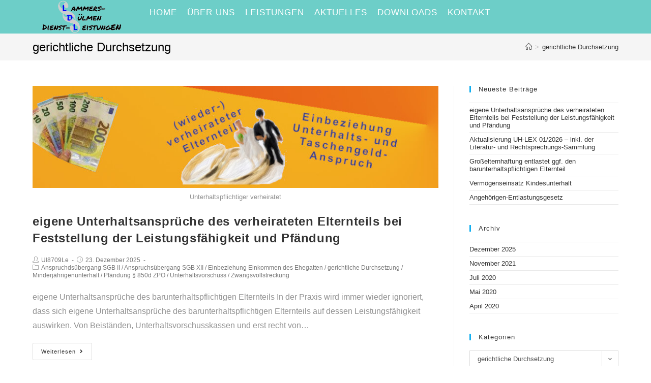

--- FILE ---
content_type: text/html; charset=UTF-8
request_url: https://www.lammers-duelmen.org/category/gerichtliche-durchsetzung/
body_size: 11819
content:
<!DOCTYPE html>
<html class="html" lang="de">
<head>
	<meta charset="UTF-8">
	<link rel="profile" href="https://gmpg.org/xfn/11">

	<title>gerichtliche Durchsetzung &#8211; Lammers-Dülmen-Dienstleistungen</title>
<meta name='robots' content='max-image-preview:large' />
<meta name="viewport" content="width=device-width, initial-scale=1"><link rel='dns-prefetch' href='//fonts.googleapis.com' />
<link rel="alternate" type="application/rss+xml" title="Lammers-Dülmen-Dienstleistungen &raquo; Feed" href="https://www.lammers-duelmen.org/feed/" />
<link rel="alternate" type="application/rss+xml" title="Lammers-Dülmen-Dienstleistungen &raquo; Kommentar-Feed" href="https://www.lammers-duelmen.org/comments/feed/" />
<link rel="alternate" type="application/rss+xml" title="Lammers-Dülmen-Dienstleistungen &raquo; gerichtliche Durchsetzung Kategorie-Feed" href="https://www.lammers-duelmen.org/category/gerichtliche-durchsetzung/feed/" />
<script type="text/javascript">
window._wpemojiSettings = {"baseUrl":"https:\/\/s.w.org\/images\/core\/emoji\/14.0.0\/72x72\/","ext":".png","svgUrl":"https:\/\/s.w.org\/images\/core\/emoji\/14.0.0\/svg\/","svgExt":".svg","source":{"concatemoji":"https:\/\/www.lammers-duelmen.org\/wp-includes\/js\/wp-emoji-release.min.js?ver=6.1.9"}};
/*! This file is auto-generated */
!function(e,a,t){var n,r,o,i=a.createElement("canvas"),p=i.getContext&&i.getContext("2d");function s(e,t){var a=String.fromCharCode,e=(p.clearRect(0,0,i.width,i.height),p.fillText(a.apply(this,e),0,0),i.toDataURL());return p.clearRect(0,0,i.width,i.height),p.fillText(a.apply(this,t),0,0),e===i.toDataURL()}function c(e){var t=a.createElement("script");t.src=e,t.defer=t.type="text/javascript",a.getElementsByTagName("head")[0].appendChild(t)}for(o=Array("flag","emoji"),t.supports={everything:!0,everythingExceptFlag:!0},r=0;r<o.length;r++)t.supports[o[r]]=function(e){if(p&&p.fillText)switch(p.textBaseline="top",p.font="600 32px Arial",e){case"flag":return s([127987,65039,8205,9895,65039],[127987,65039,8203,9895,65039])?!1:!s([55356,56826,55356,56819],[55356,56826,8203,55356,56819])&&!s([55356,57332,56128,56423,56128,56418,56128,56421,56128,56430,56128,56423,56128,56447],[55356,57332,8203,56128,56423,8203,56128,56418,8203,56128,56421,8203,56128,56430,8203,56128,56423,8203,56128,56447]);case"emoji":return!s([129777,127995,8205,129778,127999],[129777,127995,8203,129778,127999])}return!1}(o[r]),t.supports.everything=t.supports.everything&&t.supports[o[r]],"flag"!==o[r]&&(t.supports.everythingExceptFlag=t.supports.everythingExceptFlag&&t.supports[o[r]]);t.supports.everythingExceptFlag=t.supports.everythingExceptFlag&&!t.supports.flag,t.DOMReady=!1,t.readyCallback=function(){t.DOMReady=!0},t.supports.everything||(n=function(){t.readyCallback()},a.addEventListener?(a.addEventListener("DOMContentLoaded",n,!1),e.addEventListener("load",n,!1)):(e.attachEvent("onload",n),a.attachEvent("onreadystatechange",function(){"complete"===a.readyState&&t.readyCallback()})),(e=t.source||{}).concatemoji?c(e.concatemoji):e.wpemoji&&e.twemoji&&(c(e.twemoji),c(e.wpemoji)))}(window,document,window._wpemojiSettings);
</script>
<style type="text/css">
img.wp-smiley,
img.emoji {
	display: inline !important;
	border: none !important;
	box-shadow: none !important;
	height: 1em !important;
	width: 1em !important;
	margin: 0 0.07em !important;
	vertical-align: -0.1em !important;
	background: none !important;
	padding: 0 !important;
}
</style>
	<link rel='stylesheet' id='wp-block-library-css' href='https://www.lammers-duelmen.org/wp-includes/css/dist/block-library/style.min.css?ver=6.1.9' type='text/css' media='all' />
<style id='wp-block-library-theme-inline-css' type='text/css'>
.wp-block-audio figcaption{color:#555;font-size:13px;text-align:center}.is-dark-theme .wp-block-audio figcaption{color:hsla(0,0%,100%,.65)}.wp-block-audio{margin:0 0 1em}.wp-block-code{border:1px solid #ccc;border-radius:4px;font-family:Menlo,Consolas,monaco,monospace;padding:.8em 1em}.wp-block-embed figcaption{color:#555;font-size:13px;text-align:center}.is-dark-theme .wp-block-embed figcaption{color:hsla(0,0%,100%,.65)}.wp-block-embed{margin:0 0 1em}.blocks-gallery-caption{color:#555;font-size:13px;text-align:center}.is-dark-theme .blocks-gallery-caption{color:hsla(0,0%,100%,.65)}.wp-block-image figcaption{color:#555;font-size:13px;text-align:center}.is-dark-theme .wp-block-image figcaption{color:hsla(0,0%,100%,.65)}.wp-block-image{margin:0 0 1em}.wp-block-pullquote{border-top:4px solid;border-bottom:4px solid;margin-bottom:1.75em;color:currentColor}.wp-block-pullquote__citation,.wp-block-pullquote cite,.wp-block-pullquote footer{color:currentColor;text-transform:uppercase;font-size:.8125em;font-style:normal}.wp-block-quote{border-left:.25em solid;margin:0 0 1.75em;padding-left:1em}.wp-block-quote cite,.wp-block-quote footer{color:currentColor;font-size:.8125em;position:relative;font-style:normal}.wp-block-quote.has-text-align-right{border-left:none;border-right:.25em solid;padding-left:0;padding-right:1em}.wp-block-quote.has-text-align-center{border:none;padding-left:0}.wp-block-quote.is-large,.wp-block-quote.is-style-large,.wp-block-quote.is-style-plain{border:none}.wp-block-search .wp-block-search__label{font-weight:700}.wp-block-search__button{border:1px solid #ccc;padding:.375em .625em}:where(.wp-block-group.has-background){padding:1.25em 2.375em}.wp-block-separator.has-css-opacity{opacity:.4}.wp-block-separator{border:none;border-bottom:2px solid;margin-left:auto;margin-right:auto}.wp-block-separator.has-alpha-channel-opacity{opacity:1}.wp-block-separator:not(.is-style-wide):not(.is-style-dots){width:100px}.wp-block-separator.has-background:not(.is-style-dots){border-bottom:none;height:1px}.wp-block-separator.has-background:not(.is-style-wide):not(.is-style-dots){height:2px}.wp-block-table{margin:"0 0 1em 0"}.wp-block-table thead{border-bottom:3px solid}.wp-block-table tfoot{border-top:3px solid}.wp-block-table td,.wp-block-table th{word-break:normal}.wp-block-table figcaption{color:#555;font-size:13px;text-align:center}.is-dark-theme .wp-block-table figcaption{color:hsla(0,0%,100%,.65)}.wp-block-video figcaption{color:#555;font-size:13px;text-align:center}.is-dark-theme .wp-block-video figcaption{color:hsla(0,0%,100%,.65)}.wp-block-video{margin:0 0 1em}.wp-block-template-part.has-background{padding:1.25em 2.375em;margin-top:0;margin-bottom:0}
</style>
<link rel='stylesheet' id='classic-theme-styles-css' href='https://www.lammers-duelmen.org/wp-includes/css/classic-themes.min.css?ver=1' type='text/css' media='all' />
<style id='global-styles-inline-css' type='text/css'>
body{--wp--preset--color--black: #000000;--wp--preset--color--cyan-bluish-gray: #abb8c3;--wp--preset--color--white: #ffffff;--wp--preset--color--pale-pink: #f78da7;--wp--preset--color--vivid-red: #cf2e2e;--wp--preset--color--luminous-vivid-orange: #ff6900;--wp--preset--color--luminous-vivid-amber: #fcb900;--wp--preset--color--light-green-cyan: #7bdcb5;--wp--preset--color--vivid-green-cyan: #00d084;--wp--preset--color--pale-cyan-blue: #8ed1fc;--wp--preset--color--vivid-cyan-blue: #0693e3;--wp--preset--color--vivid-purple: #9b51e0;--wp--preset--gradient--vivid-cyan-blue-to-vivid-purple: linear-gradient(135deg,rgba(6,147,227,1) 0%,rgb(155,81,224) 100%);--wp--preset--gradient--light-green-cyan-to-vivid-green-cyan: linear-gradient(135deg,rgb(122,220,180) 0%,rgb(0,208,130) 100%);--wp--preset--gradient--luminous-vivid-amber-to-luminous-vivid-orange: linear-gradient(135deg,rgba(252,185,0,1) 0%,rgba(255,105,0,1) 100%);--wp--preset--gradient--luminous-vivid-orange-to-vivid-red: linear-gradient(135deg,rgba(255,105,0,1) 0%,rgb(207,46,46) 100%);--wp--preset--gradient--very-light-gray-to-cyan-bluish-gray: linear-gradient(135deg,rgb(238,238,238) 0%,rgb(169,184,195) 100%);--wp--preset--gradient--cool-to-warm-spectrum: linear-gradient(135deg,rgb(74,234,220) 0%,rgb(151,120,209) 20%,rgb(207,42,186) 40%,rgb(238,44,130) 60%,rgb(251,105,98) 80%,rgb(254,248,76) 100%);--wp--preset--gradient--blush-light-purple: linear-gradient(135deg,rgb(255,206,236) 0%,rgb(152,150,240) 100%);--wp--preset--gradient--blush-bordeaux: linear-gradient(135deg,rgb(254,205,165) 0%,rgb(254,45,45) 50%,rgb(107,0,62) 100%);--wp--preset--gradient--luminous-dusk: linear-gradient(135deg,rgb(255,203,112) 0%,rgb(199,81,192) 50%,rgb(65,88,208) 100%);--wp--preset--gradient--pale-ocean: linear-gradient(135deg,rgb(255,245,203) 0%,rgb(182,227,212) 50%,rgb(51,167,181) 100%);--wp--preset--gradient--electric-grass: linear-gradient(135deg,rgb(202,248,128) 0%,rgb(113,206,126) 100%);--wp--preset--gradient--midnight: linear-gradient(135deg,rgb(2,3,129) 0%,rgb(40,116,252) 100%);--wp--preset--duotone--dark-grayscale: url('#wp-duotone-dark-grayscale');--wp--preset--duotone--grayscale: url('#wp-duotone-grayscale');--wp--preset--duotone--purple-yellow: url('#wp-duotone-purple-yellow');--wp--preset--duotone--blue-red: url('#wp-duotone-blue-red');--wp--preset--duotone--midnight: url('#wp-duotone-midnight');--wp--preset--duotone--magenta-yellow: url('#wp-duotone-magenta-yellow');--wp--preset--duotone--purple-green: url('#wp-duotone-purple-green');--wp--preset--duotone--blue-orange: url('#wp-duotone-blue-orange');--wp--preset--font-size--small: 13px;--wp--preset--font-size--medium: 20px;--wp--preset--font-size--large: 36px;--wp--preset--font-size--x-large: 42px;--wp--preset--spacing--20: 0.44rem;--wp--preset--spacing--30: 0.67rem;--wp--preset--spacing--40: 1rem;--wp--preset--spacing--50: 1.5rem;--wp--preset--spacing--60: 2.25rem;--wp--preset--spacing--70: 3.38rem;--wp--preset--spacing--80: 5.06rem;}:where(.is-layout-flex){gap: 0.5em;}body .is-layout-flow > .alignleft{float: left;margin-inline-start: 0;margin-inline-end: 2em;}body .is-layout-flow > .alignright{float: right;margin-inline-start: 2em;margin-inline-end: 0;}body .is-layout-flow > .aligncenter{margin-left: auto !important;margin-right: auto !important;}body .is-layout-constrained > .alignleft{float: left;margin-inline-start: 0;margin-inline-end: 2em;}body .is-layout-constrained > .alignright{float: right;margin-inline-start: 2em;margin-inline-end: 0;}body .is-layout-constrained > .aligncenter{margin-left: auto !important;margin-right: auto !important;}body .is-layout-constrained > :where(:not(.alignleft):not(.alignright):not(.alignfull)){max-width: var(--wp--style--global--content-size);margin-left: auto !important;margin-right: auto !important;}body .is-layout-constrained > .alignwide{max-width: var(--wp--style--global--wide-size);}body .is-layout-flex{display: flex;}body .is-layout-flex{flex-wrap: wrap;align-items: center;}body .is-layout-flex > *{margin: 0;}:where(.wp-block-columns.is-layout-flex){gap: 2em;}.has-black-color{color: var(--wp--preset--color--black) !important;}.has-cyan-bluish-gray-color{color: var(--wp--preset--color--cyan-bluish-gray) !important;}.has-white-color{color: var(--wp--preset--color--white) !important;}.has-pale-pink-color{color: var(--wp--preset--color--pale-pink) !important;}.has-vivid-red-color{color: var(--wp--preset--color--vivid-red) !important;}.has-luminous-vivid-orange-color{color: var(--wp--preset--color--luminous-vivid-orange) !important;}.has-luminous-vivid-amber-color{color: var(--wp--preset--color--luminous-vivid-amber) !important;}.has-light-green-cyan-color{color: var(--wp--preset--color--light-green-cyan) !important;}.has-vivid-green-cyan-color{color: var(--wp--preset--color--vivid-green-cyan) !important;}.has-pale-cyan-blue-color{color: var(--wp--preset--color--pale-cyan-blue) !important;}.has-vivid-cyan-blue-color{color: var(--wp--preset--color--vivid-cyan-blue) !important;}.has-vivid-purple-color{color: var(--wp--preset--color--vivid-purple) !important;}.has-black-background-color{background-color: var(--wp--preset--color--black) !important;}.has-cyan-bluish-gray-background-color{background-color: var(--wp--preset--color--cyan-bluish-gray) !important;}.has-white-background-color{background-color: var(--wp--preset--color--white) !important;}.has-pale-pink-background-color{background-color: var(--wp--preset--color--pale-pink) !important;}.has-vivid-red-background-color{background-color: var(--wp--preset--color--vivid-red) !important;}.has-luminous-vivid-orange-background-color{background-color: var(--wp--preset--color--luminous-vivid-orange) !important;}.has-luminous-vivid-amber-background-color{background-color: var(--wp--preset--color--luminous-vivid-amber) !important;}.has-light-green-cyan-background-color{background-color: var(--wp--preset--color--light-green-cyan) !important;}.has-vivid-green-cyan-background-color{background-color: var(--wp--preset--color--vivid-green-cyan) !important;}.has-pale-cyan-blue-background-color{background-color: var(--wp--preset--color--pale-cyan-blue) !important;}.has-vivid-cyan-blue-background-color{background-color: var(--wp--preset--color--vivid-cyan-blue) !important;}.has-vivid-purple-background-color{background-color: var(--wp--preset--color--vivid-purple) !important;}.has-black-border-color{border-color: var(--wp--preset--color--black) !important;}.has-cyan-bluish-gray-border-color{border-color: var(--wp--preset--color--cyan-bluish-gray) !important;}.has-white-border-color{border-color: var(--wp--preset--color--white) !important;}.has-pale-pink-border-color{border-color: var(--wp--preset--color--pale-pink) !important;}.has-vivid-red-border-color{border-color: var(--wp--preset--color--vivid-red) !important;}.has-luminous-vivid-orange-border-color{border-color: var(--wp--preset--color--luminous-vivid-orange) !important;}.has-luminous-vivid-amber-border-color{border-color: var(--wp--preset--color--luminous-vivid-amber) !important;}.has-light-green-cyan-border-color{border-color: var(--wp--preset--color--light-green-cyan) !important;}.has-vivid-green-cyan-border-color{border-color: var(--wp--preset--color--vivid-green-cyan) !important;}.has-pale-cyan-blue-border-color{border-color: var(--wp--preset--color--pale-cyan-blue) !important;}.has-vivid-cyan-blue-border-color{border-color: var(--wp--preset--color--vivid-cyan-blue) !important;}.has-vivid-purple-border-color{border-color: var(--wp--preset--color--vivid-purple) !important;}.has-vivid-cyan-blue-to-vivid-purple-gradient-background{background: var(--wp--preset--gradient--vivid-cyan-blue-to-vivid-purple) !important;}.has-light-green-cyan-to-vivid-green-cyan-gradient-background{background: var(--wp--preset--gradient--light-green-cyan-to-vivid-green-cyan) !important;}.has-luminous-vivid-amber-to-luminous-vivid-orange-gradient-background{background: var(--wp--preset--gradient--luminous-vivid-amber-to-luminous-vivid-orange) !important;}.has-luminous-vivid-orange-to-vivid-red-gradient-background{background: var(--wp--preset--gradient--luminous-vivid-orange-to-vivid-red) !important;}.has-very-light-gray-to-cyan-bluish-gray-gradient-background{background: var(--wp--preset--gradient--very-light-gray-to-cyan-bluish-gray) !important;}.has-cool-to-warm-spectrum-gradient-background{background: var(--wp--preset--gradient--cool-to-warm-spectrum) !important;}.has-blush-light-purple-gradient-background{background: var(--wp--preset--gradient--blush-light-purple) !important;}.has-blush-bordeaux-gradient-background{background: var(--wp--preset--gradient--blush-bordeaux) !important;}.has-luminous-dusk-gradient-background{background: var(--wp--preset--gradient--luminous-dusk) !important;}.has-pale-ocean-gradient-background{background: var(--wp--preset--gradient--pale-ocean) !important;}.has-electric-grass-gradient-background{background: var(--wp--preset--gradient--electric-grass) !important;}.has-midnight-gradient-background{background: var(--wp--preset--gradient--midnight) !important;}.has-small-font-size{font-size: var(--wp--preset--font-size--small) !important;}.has-medium-font-size{font-size: var(--wp--preset--font-size--medium) !important;}.has-large-font-size{font-size: var(--wp--preset--font-size--large) !important;}.has-x-large-font-size{font-size: var(--wp--preset--font-size--x-large) !important;}
.wp-block-navigation a:where(:not(.wp-element-button)){color: inherit;}
:where(.wp-block-columns.is-layout-flex){gap: 2em;}
.wp-block-pullquote{font-size: 1.5em;line-height: 1.6;}
</style>
<link rel='stylesheet' id='font-awesome-css' href='https://www.lammers-duelmen.org/wp-content/themes/oceanwp/assets/fonts/fontawesome/css/all.min.css?ver=5.11.2' type='text/css' media='all' />
<link rel='stylesheet' id='simple-line-icons-css' href='https://www.lammers-duelmen.org/wp-content/themes/oceanwp/assets/css/third/simple-line-icons.min.css?ver=2.4.0' type='text/css' media='all' />
<link rel='stylesheet' id='magnific-popup-css' href='https://www.lammers-duelmen.org/wp-content/themes/oceanwp/assets/css/third/magnific-popup.min.css?ver=1.0.0' type='text/css' media='all' />
<link rel='stylesheet' id='slick-css' href='https://www.lammers-duelmen.org/wp-content/themes/oceanwp/assets/css/third/slick.min.css?ver=1.6.0' type='text/css' media='all' />
<link rel='stylesheet' id='oceanwp-style-css' href='https://www.lammers-duelmen.org/wp-content/themes/oceanwp/assets/css/style.min.css?ver=1.9.0' type='text/css' media='all' />
<link rel='stylesheet' id='oceanwp-google-font-permanent-marker-css' href='//fonts.googleapis.com/css?family=Permanent+Marker%3A100%2C200%2C300%2C400%2C500%2C600%2C700%2C800%2C900%2C100i%2C200i%2C300i%2C400i%2C500i%2C600i%2C700i%2C800i%2C900i&#038;subset=latin&#038;ver=6.1.9' type='text/css' media='all' />
<link rel='stylesheet' id='newsletter-css' href='https://www.lammers-duelmen.org/wp-content/plugins/newsletter/style.css?ver=6.9.5' type='text/css' media='all' />
<link rel='stylesheet' id='oe-widgets-style-css' href='https://www.lammers-duelmen.org/wp-content/plugins/ocean-extra/assets/css/widgets.css?ver=6.1.9' type='text/css' media='all' />
<script type='text/javascript' src='https://www.lammers-duelmen.org/wp-includes/js/jquery/jquery.min.js?ver=3.6.1' id='jquery-core-js'></script>
<script type='text/javascript' src='https://www.lammers-duelmen.org/wp-includes/js/jquery/jquery-migrate.min.js?ver=3.3.2' id='jquery-migrate-js'></script>
<link rel="https://api.w.org/" href="https://www.lammers-duelmen.org/wp-json/" /><link rel="alternate" type="application/json" href="https://www.lammers-duelmen.org/wp-json/wp/v2/categories/13" /><link rel="EditURI" type="application/rsd+xml" title="RSD" href="https://www.lammers-duelmen.org/xmlrpc.php?rsd" />
<link rel="wlwmanifest" type="application/wlwmanifest+xml" href="https://www.lammers-duelmen.org/wp-includes/wlwmanifest.xml" />
<meta name="generator" content="WordPress 6.1.9" />
<link rel="icon" href="https://www.lammers-duelmen.org/wp-content/uploads/2020/03/cropped-Logo-UG-Dienstleistungen-3-32x32.png" sizes="32x32" />
<link rel="icon" href="https://www.lammers-duelmen.org/wp-content/uploads/2020/03/cropped-Logo-UG-Dienstleistungen-3-192x192.png" sizes="192x192" />
<link rel="apple-touch-icon" href="https://www.lammers-duelmen.org/wp-content/uploads/2020/03/cropped-Logo-UG-Dienstleistungen-3-180x180.png" />
<meta name="msapplication-TileImage" content="https://www.lammers-duelmen.org/wp-content/uploads/2020/03/cropped-Logo-UG-Dienstleistungen-3-270x270.png" />
		<style type="text/css" id="wp-custom-css">
			/** Start Envato Elements CSS:Block Kit 9 (135-3-c665d4805631b9a8bf464e65129b2f58) **/.envato-block__preview{overflow:visible}/** End Envato Elements CSS:Block Kit 9 (135-3-c665d4805631b9a8bf464e65129b2f58) **/		</style>
		<!-- OceanWP CSS -->
<style type="text/css">
/* General CSS */.page-header,.has-transparent-header .page-header{padding:10px 0 10px 0}@media (max-width:480px){.page-header,.has-transparent-header .page-header{padding:0}}.page-header .page-header-title,.page-header.background-image-page-header .page-header-title{color:#000000}/* Top Bar CSS */#top-bar{padding:0 0 8px 0}/* Header CSS */#site-logo #site-logo-inner,.oceanwp-social-menu .social-menu-inner,#site-header.full_screen-header .menu-bar-inner,.after-header-content .after-header-content-inner{height:50px}#site-navigation-wrap .dropdown-menu >li >a,.oceanwp-mobile-menu-icon a,.mobile-menu-close,.after-header-content-inner >a{line-height:50px}#site-header,.has-transparent-header .is-sticky #site-header,.has-vh-transparent .is-sticky #site-header.vertical-header,#searchform-header-replace{background-color:rgba(85,198,191,0.86)}@media (max-width:768px){#site-header-inner{padding:1px 0 0 0}}@media (max-width:480px){#site-header-inner{padding:1px 0 0 0}}#site-header.has-header-media .overlay-header-media{background-color:rgba(0,0,0,0.5)}#site-logo #site-logo-inner a img,#site-header.center-header #site-navigation-wrap .middle-site-logo a img{max-width:200px}@media (max-width:768px){#site-logo #site-logo-inner a img,#site-header.center-header #site-navigation-wrap .middle-site-logo a img{max-width:250px}}@media (max-width:480px){#site-logo #site-logo-inner a img,#site-header.center-header #site-navigation-wrap .middle-site-logo a img{max-width:165px}}#site-logo a.site-logo-text{color:#ffffff}#site-logo a.site-logo-text:hover{color:#000000}#site-navigation-wrap .dropdown-menu >li >a{padding:0 10px}#site-navigation-wrap .dropdown-menu >li >a,.oceanwp-mobile-menu-icon a,#searchform-header-replace-close{color:#ffffff}#site-navigation-wrap .dropdown-menu >li >a:hover,.oceanwp-mobile-menu-icon a:hover,#searchform-header-replace-close:hover{color:#000000}#site-navigation-wrap .dropdown-menu >.current-menu-item >a,#site-navigation-wrap .dropdown-menu >.current-menu-ancestor >a,#site-navigation-wrap .dropdown-menu >.current-menu-item >a:hover,#site-navigation-wrap .dropdown-menu >.current-menu-ancestor >a:hover{color:#ffffff}.dropdown-menu .sub-menu{min-width:302px}/* Footer Widgets CSS */#footer-widgets{padding:30px 0 12px 0}#footer-widgets,#footer-widgets p,#footer-widgets li a:before,#footer-widgets .contact-info-widget span.oceanwp-contact-title,#footer-widgets .recent-posts-date,#footer-widgets .recent-posts-comments,#footer-widgets .widget-recent-posts-icons li .fa{color:#ffffff}/* Footer Bottom CSS */@media (max-width:768px){#footer-bottom{padding:10px 0 0 0}}@media (max-width:480px){#footer-bottom{padding:9px 0 0 0}}#footer-bottom,#footer-bottom p{color:#ffffff}/* Typography CSS */body{font-size:16px}#site-logo a.site-logo-text{font-family:Permanent Marker;font-size:32px}#site-navigation-wrap .dropdown-menu >li >a,#site-header.full_screen-header .fs-dropdown-menu >li >a,#site-header.top-header #site-navigation-wrap .dropdown-menu >li >a,#site-header.center-header #site-navigation-wrap .dropdown-menu >li >a,#site-header.medium-header #site-navigation-wrap .dropdown-menu >li >a,.oceanwp-mobile-menu-icon a{font-size:17px;letter-spacing:1px;text-transform:uppercase}.sidebar-box,.footer-box{line-height:1.2}@media (max-width:768px){.sidebar-box,.footer-box{line-height:1.2}}@media (max-width:480px){.sidebar-box,.footer-box{line-height:1.2}}
</style></head>

<body class="archive category category-gerichtliche-durchsetzung category-13 wp-custom-logo wp-embed-responsive oceanwp-theme dropdown-mobile no-header-border default-breakpoint has-sidebar content-right-sidebar has-breadcrumbs has-fixed-footer elementor-default elementor-kit-65" itemscope="itemscope" itemtype="https://schema.org/Blog">

	<svg xmlns="http://www.w3.org/2000/svg" viewBox="0 0 0 0" width="0" height="0" focusable="false" role="none" style="visibility: hidden; position: absolute; left: -9999px; overflow: hidden;" ><defs><filter id="wp-duotone-dark-grayscale"><feColorMatrix color-interpolation-filters="sRGB" type="matrix" values=" .299 .587 .114 0 0 .299 .587 .114 0 0 .299 .587 .114 0 0 .299 .587 .114 0 0 " /><feComponentTransfer color-interpolation-filters="sRGB" ><feFuncR type="table" tableValues="0 0.49803921568627" /><feFuncG type="table" tableValues="0 0.49803921568627" /><feFuncB type="table" tableValues="0 0.49803921568627" /><feFuncA type="table" tableValues="1 1" /></feComponentTransfer><feComposite in2="SourceGraphic" operator="in" /></filter></defs></svg><svg xmlns="http://www.w3.org/2000/svg" viewBox="0 0 0 0" width="0" height="0" focusable="false" role="none" style="visibility: hidden; position: absolute; left: -9999px; overflow: hidden;" ><defs><filter id="wp-duotone-grayscale"><feColorMatrix color-interpolation-filters="sRGB" type="matrix" values=" .299 .587 .114 0 0 .299 .587 .114 0 0 .299 .587 .114 0 0 .299 .587 .114 0 0 " /><feComponentTransfer color-interpolation-filters="sRGB" ><feFuncR type="table" tableValues="0 1" /><feFuncG type="table" tableValues="0 1" /><feFuncB type="table" tableValues="0 1" /><feFuncA type="table" tableValues="1 1" /></feComponentTransfer><feComposite in2="SourceGraphic" operator="in" /></filter></defs></svg><svg xmlns="http://www.w3.org/2000/svg" viewBox="0 0 0 0" width="0" height="0" focusable="false" role="none" style="visibility: hidden; position: absolute; left: -9999px; overflow: hidden;" ><defs><filter id="wp-duotone-purple-yellow"><feColorMatrix color-interpolation-filters="sRGB" type="matrix" values=" .299 .587 .114 0 0 .299 .587 .114 0 0 .299 .587 .114 0 0 .299 .587 .114 0 0 " /><feComponentTransfer color-interpolation-filters="sRGB" ><feFuncR type="table" tableValues="0.54901960784314 0.98823529411765" /><feFuncG type="table" tableValues="0 1" /><feFuncB type="table" tableValues="0.71764705882353 0.25490196078431" /><feFuncA type="table" tableValues="1 1" /></feComponentTransfer><feComposite in2="SourceGraphic" operator="in" /></filter></defs></svg><svg xmlns="http://www.w3.org/2000/svg" viewBox="0 0 0 0" width="0" height="0" focusable="false" role="none" style="visibility: hidden; position: absolute; left: -9999px; overflow: hidden;" ><defs><filter id="wp-duotone-blue-red"><feColorMatrix color-interpolation-filters="sRGB" type="matrix" values=" .299 .587 .114 0 0 .299 .587 .114 0 0 .299 .587 .114 0 0 .299 .587 .114 0 0 " /><feComponentTransfer color-interpolation-filters="sRGB" ><feFuncR type="table" tableValues="0 1" /><feFuncG type="table" tableValues="0 0.27843137254902" /><feFuncB type="table" tableValues="0.5921568627451 0.27843137254902" /><feFuncA type="table" tableValues="1 1" /></feComponentTransfer><feComposite in2="SourceGraphic" operator="in" /></filter></defs></svg><svg xmlns="http://www.w3.org/2000/svg" viewBox="0 0 0 0" width="0" height="0" focusable="false" role="none" style="visibility: hidden; position: absolute; left: -9999px; overflow: hidden;" ><defs><filter id="wp-duotone-midnight"><feColorMatrix color-interpolation-filters="sRGB" type="matrix" values=" .299 .587 .114 0 0 .299 .587 .114 0 0 .299 .587 .114 0 0 .299 .587 .114 0 0 " /><feComponentTransfer color-interpolation-filters="sRGB" ><feFuncR type="table" tableValues="0 0" /><feFuncG type="table" tableValues="0 0.64705882352941" /><feFuncB type="table" tableValues="0 1" /><feFuncA type="table" tableValues="1 1" /></feComponentTransfer><feComposite in2="SourceGraphic" operator="in" /></filter></defs></svg><svg xmlns="http://www.w3.org/2000/svg" viewBox="0 0 0 0" width="0" height="0" focusable="false" role="none" style="visibility: hidden; position: absolute; left: -9999px; overflow: hidden;" ><defs><filter id="wp-duotone-magenta-yellow"><feColorMatrix color-interpolation-filters="sRGB" type="matrix" values=" .299 .587 .114 0 0 .299 .587 .114 0 0 .299 .587 .114 0 0 .299 .587 .114 0 0 " /><feComponentTransfer color-interpolation-filters="sRGB" ><feFuncR type="table" tableValues="0.78039215686275 1" /><feFuncG type="table" tableValues="0 0.94901960784314" /><feFuncB type="table" tableValues="0.35294117647059 0.47058823529412" /><feFuncA type="table" tableValues="1 1" /></feComponentTransfer><feComposite in2="SourceGraphic" operator="in" /></filter></defs></svg><svg xmlns="http://www.w3.org/2000/svg" viewBox="0 0 0 0" width="0" height="0" focusable="false" role="none" style="visibility: hidden; position: absolute; left: -9999px; overflow: hidden;" ><defs><filter id="wp-duotone-purple-green"><feColorMatrix color-interpolation-filters="sRGB" type="matrix" values=" .299 .587 .114 0 0 .299 .587 .114 0 0 .299 .587 .114 0 0 .299 .587 .114 0 0 " /><feComponentTransfer color-interpolation-filters="sRGB" ><feFuncR type="table" tableValues="0.65098039215686 0.40392156862745" /><feFuncG type="table" tableValues="0 1" /><feFuncB type="table" tableValues="0.44705882352941 0.4" /><feFuncA type="table" tableValues="1 1" /></feComponentTransfer><feComposite in2="SourceGraphic" operator="in" /></filter></defs></svg><svg xmlns="http://www.w3.org/2000/svg" viewBox="0 0 0 0" width="0" height="0" focusable="false" role="none" style="visibility: hidden; position: absolute; left: -9999px; overflow: hidden;" ><defs><filter id="wp-duotone-blue-orange"><feColorMatrix color-interpolation-filters="sRGB" type="matrix" values=" .299 .587 .114 0 0 .299 .587 .114 0 0 .299 .587 .114 0 0 .299 .587 .114 0 0 " /><feComponentTransfer color-interpolation-filters="sRGB" ><feFuncR type="table" tableValues="0.098039215686275 1" /><feFuncG type="table" tableValues="0 0.66274509803922" /><feFuncB type="table" tableValues="0.84705882352941 0.41960784313725" /><feFuncA type="table" tableValues="1 1" /></feComponentTransfer><feComposite in2="SourceGraphic" operator="in" /></filter></defs></svg>
	
	<div id="outer-wrap" class="site clr">

		<a class="skip-link screen-reader-text" href="#main">Zum Inhalt springen</a>

		
		<div id="wrap" class="clr">

			
			
<header id="site-header" class="minimal-header left-menu clr" data-height="50" itemscope="itemscope" itemtype="https://schema.org/WPHeader" role="banner">

	
					
			<div id="site-header-inner" class="clr container">

				
				

<div id="site-logo" class="clr" itemscope itemtype="https://schema.org/Brand" >

	
	<div id="site-logo-inner" class="clr">

		<a href="https://www.lammers-duelmen.org/" class="custom-logo-link" rel="home"><img width="620" height="205" src="https://www.lammers-duelmen.org/wp-content/uploads/2020/04/cropped-Logo-UG-Dienstleistungen-1.png" class="custom-logo" alt="Lammers-Dülmen-Dienstleistungen" decoding="async" srcset="https://www.lammers-duelmen.org/wp-content/uploads/2020/04/cropped-Logo-UG-Dienstleistungen-1.png 620w, https://www.lammers-duelmen.org/wp-content/uploads/2020/04/cropped-Logo-UG-Dienstleistungen-1-300x99.png 300w" sizes="(max-width: 620px) 100vw, 620px" /></a>
	</div><!-- #site-logo-inner -->

	
	
</div><!-- #site-logo -->

			<div id="site-navigation-wrap" class="no-top-border clr">
			
			
			
			<nav id="site-navigation" class="navigation main-navigation clr" itemscope="itemscope" itemtype="https://schema.org/SiteNavigationElement" role="navigation" >

				<ul id="menu-header" class="main-menu dropdown-menu sf-menu"><li id="menu-item-29" class="menu-item menu-item-type-post_type menu-item-object-page menu-item-home menu-item-29"><a href="https://www.lammers-duelmen.org/" class="menu-link"><span class="text-wrap">Home</span></a></li><li id="menu-item-28" class="menu-item menu-item-type-post_type menu-item-object-page menu-item-28"><a href="https://www.lammers-duelmen.org/ueber-uns/" class="menu-link"><span class="text-wrap">Über Uns</span></a></li><li id="menu-item-26" class="menu-item menu-item-type-post_type menu-item-object-page menu-item-has-children dropdown menu-item-26"><a href="https://www.lammers-duelmen.org/leistungen/" class="menu-link"><span class="text-wrap">Leistungen</span></a>
<ul class="sub-menu">
	<li id="menu-item-392" class="menu-item menu-item-type-post_type menu-item-object-page menu-item-392"><a href="https://www.lammers-duelmen.org/uh-lex-add-in-anwendung-zur-berechnung-von-unterhaltsanspruechen/" class="menu-link"><span class="text-wrap">UH-LEX Unterhaltsrecht</span></a></li>	<li id="menu-item-1394" class="menu-item menu-item-type-post_type menu-item-object-page menu-item-1394"><a href="https://www.lammers-duelmen.org/fortbildungen/" class="menu-link"><span class="text-wrap">Fortbildungen</span></a></li></ul>
</li><li id="menu-item-1170" class="menu-item menu-item-type-post_type menu-item-object-post menu-item-1170"><a href="https://www.lammers-duelmen.org/aktuelles/" class="menu-link"><span class="text-wrap">Aktuelles</span></a></li><li id="menu-item-1347" class="menu-item menu-item-type-post_type menu-item-object-page menu-item-1347"><a href="https://www.lammers-duelmen.org/downloads/" class="menu-link"><span class="text-wrap">Downloads</span></a></li><li id="menu-item-27" class="menu-item menu-item-type-post_type menu-item-object-page menu-item-27"><a href="https://www.lammers-duelmen.org/kontakt/" class="menu-link"><span class="text-wrap">Kontakt</span></a></li></ul>
			</nav><!-- #site-navigation -->

			
			
					</div><!-- #site-navigation-wrap -->
			
		
	
				
	<div class="oceanwp-mobile-menu-icon clr mobile-right">

		
		
		
		<a href="javascript:void(0)" class="mobile-menu"  aria-label="Mobiles Menü">
							<i class="fa fa-bars" aria-hidden="true"></i>
								<span class="oceanwp-text">Menü</span>
				<span class="oceanwp-close-text">Schließen</span>
						</a>

		
		
		
	</div><!-- #oceanwp-mobile-menu-navbar -->


			</div><!-- #site-header-inner -->

			
<div id="mobile-dropdown" class="clr" >

	<nav class="clr" itemscope="itemscope" itemtype="https://schema.org/SiteNavigationElement">

		<ul id="menu-header-1" class="menu"><li class="menu-item menu-item-type-post_type menu-item-object-page menu-item-home menu-item-29"><a href="https://www.lammers-duelmen.org/">Home</a></li>
<li class="menu-item menu-item-type-post_type menu-item-object-page menu-item-28"><a href="https://www.lammers-duelmen.org/ueber-uns/">Über Uns</a></li>
<li class="menu-item menu-item-type-post_type menu-item-object-page menu-item-has-children menu-item-26"><a href="https://www.lammers-duelmen.org/leistungen/">Leistungen</a>
<ul class="sub-menu">
	<li class="menu-item menu-item-type-post_type menu-item-object-page menu-item-392"><a href="https://www.lammers-duelmen.org/uh-lex-add-in-anwendung-zur-berechnung-von-unterhaltsanspruechen/">UH-LEX Unterhaltsrecht</a></li>
	<li class="menu-item menu-item-type-post_type menu-item-object-page menu-item-1394"><a href="https://www.lammers-duelmen.org/fortbildungen/">Fortbildungen</a></li>
</ul>
</li>
<li class="menu-item menu-item-type-post_type menu-item-object-post menu-item-1170"><a href="https://www.lammers-duelmen.org/aktuelles/">Aktuelles</a></li>
<li class="menu-item menu-item-type-post_type menu-item-object-page menu-item-1347"><a href="https://www.lammers-duelmen.org/downloads/">Downloads</a></li>
<li class="menu-item menu-item-type-post_type menu-item-object-page menu-item-27"><a href="https://www.lammers-duelmen.org/kontakt/">Kontakt</a></li>
</ul><ul id="menu-header-2" class="menu"><li class="menu-item menu-item-type-post_type menu-item-object-page menu-item-home menu-item-29"><a href="https://www.lammers-duelmen.org/">Home</a></li>
<li class="menu-item menu-item-type-post_type menu-item-object-page menu-item-28"><a href="https://www.lammers-duelmen.org/ueber-uns/">Über Uns</a></li>
<li class="menu-item menu-item-type-post_type menu-item-object-page menu-item-has-children menu-item-26"><a href="https://www.lammers-duelmen.org/leistungen/">Leistungen</a>
<ul class="sub-menu">
	<li class="menu-item menu-item-type-post_type menu-item-object-page menu-item-392"><a href="https://www.lammers-duelmen.org/uh-lex-add-in-anwendung-zur-berechnung-von-unterhaltsanspruechen/">UH-LEX Unterhaltsrecht</a></li>
	<li class="menu-item menu-item-type-post_type menu-item-object-page menu-item-1394"><a href="https://www.lammers-duelmen.org/fortbildungen/">Fortbildungen</a></li>
</ul>
</li>
<li class="menu-item menu-item-type-post_type menu-item-object-post menu-item-1170"><a href="https://www.lammers-duelmen.org/aktuelles/">Aktuelles</a></li>
<li class="menu-item menu-item-type-post_type menu-item-object-page menu-item-1347"><a href="https://www.lammers-duelmen.org/downloads/">Downloads</a></li>
<li class="menu-item menu-item-type-post_type menu-item-object-page menu-item-27"><a href="https://www.lammers-duelmen.org/kontakt/">Kontakt</a></li>
</ul>
<div id="mobile-menu-search" class="clr">
	<form method="get" action="https://www.lammers-duelmen.org/" class="mobile-searchform" role="search" aria-label="Suche nach:">
		<label for="ocean-mobile-search1">
			<input type="search" name="s" autocomplete="off" placeholder="Suche" />
			<button type="submit" class="searchform-submit" aria-label="Suche absenden">
				<i class="icon icon-magnifier" aria-hidden="true"></i>
			</button>
					</label>
			</form>
</div><!-- .mobile-menu-search -->

	</nav>

</div>

			
			
		
		
</header><!-- #site-header -->


			
			<main id="main" class="site-main clr"  role="main">

				

<header class="page-header">

	
	<div class="container clr page-header-inner">

		
			<h1 class="page-header-title clr" itemprop="headline">gerichtliche Durchsetzung</h1>

			
		
		<nav aria-label="Breadcrumbs" class="site-breadcrumbs clr" itemprop="breadcrumb"><ol class="trail-items" itemscope itemtype="http://schema.org/BreadcrumbList"><meta name="numberOfItems" content="2" /><meta name="itemListOrder" content="Ascending" /><li class="trail-item trail-begin" itemprop="itemListElement" itemscope itemtype="https://schema.org/ListItem"><a href="https://www.lammers-duelmen.org" rel="home" aria-label="Home (Start)" itemtype="https://schema.org/Thing" itemprop="item"><span itemprop="name"><span class="icon-home"></span><span class="breadcrumb-home has-icon">Home (Start)</span></span></a><span class="breadcrumb-sep">></span><meta content="1" itemprop="position" /></li><li class="trail-item trail-end" itemprop="itemListElement" itemscope itemtype="https://schema.org/ListItem"><a href="https://www.lammers-duelmen.org/category/gerichtliche-durchsetzung/" itemtype="https://schema.org/Thing" itemprop="item"><span itemprop="name">gerichtliche Durchsetzung</span></a><meta content="2" itemprop="position" /></li></ol></nav>
	</div><!-- .page-header-inner -->

	
	
</header><!-- .page-header -->


	
	<div id="content-wrap" class="container clr">

		
		<div id="primary" class="content-area clr">

			
			<div id="content" class="site-content clr">

				
										<div id="blog-entries" class="entries clr">

							
							
								
								
	<article id="post-1620" class="blog-entry clr large-entry post-1620 post type-post status-publish format-standard has-post-thumbnail hentry category-anspruchdsuebergang-sgb-ii category-anspruchsuebergang_sgb12 category-einbeziehung-einkommen-des-ehegatten category-gerichtliche-durchsetzung category-minderjaehrigenunterhalt category-pfaendung--850d-zpo category-unterhaltsvorschuss category-zwangsvollstreckung tag-anspruchsuebergang-bei-fiktiver-leistungsfaehigkeit tag-einbeziehung-des-ehegatten-bei-pfaendung tag-elternteil-verheiratet tag-hausmann tag-hausmann-rechtsprechung tag-pfaendung--850d tag-taschengeldanspruch tag-unterhaltspflichtiger-verheiratet tag-vergleichsberechnung-sgb-ii tag-verheirateter-unterhaltspflichtiger entry has-media">

		<div class="blog-entry-inner clr">

			
<div class="thumbnail">

	<a href="https://www.lammers-duelmen.org/eigene-unterhaltsansprueche-des-verheirateten-elternteils/" class="thumbnail-link">

		<img width="827" height="208" src="https://www.lammers-duelmen.org/wp-content/uploads/2020/05/Beitragsbild-UH-Pflichtiger-verheiratet.jpg" class="attachment-full size-full wp-post-image" alt="eigene Unterhaltsansprüche des verheirateten Elternteils bei Feststellung der Leistungsfähigkeit und Pfändung" decoding="async" itemprop="image" srcset="https://www.lammers-duelmen.org/wp-content/uploads/2020/05/Beitragsbild-UH-Pflichtiger-verheiratet.jpg 827w, https://www.lammers-duelmen.org/wp-content/uploads/2020/05/Beitragsbild-UH-Pflichtiger-verheiratet-300x75.jpg 300w, https://www.lammers-duelmen.org/wp-content/uploads/2020/05/Beitragsbild-UH-Pflichtiger-verheiratet-768x193.jpg 768w" sizes="(max-width: 827px) 100vw, 827px" />			<span class="overlay"></span>
			
	</a>

			<div class="thumbnail-caption">
			Unterhaltspflichtiger verheiratet		</div>
		
</div><!-- .thumbnail -->


<header class="blog-entry-header clr">
	<h2 class="blog-entry-title entry-title">
		<a href="https://www.lammers-duelmen.org/eigene-unterhaltsansprueche-des-verheirateten-elternteils/" title="eigene Unterhaltsansprüche des verheirateten Elternteils bei Feststellung der Leistungsfähigkeit und Pfändung" rel="bookmark">eigene Unterhaltsansprüche des verheirateten Elternteils bei Feststellung der Leistungsfähigkeit und Pfändung</a>
	</h2><!-- .blog-entry-title -->
</header><!-- .blog-entry-header -->



<ul class="meta clr" aria-label="Beitrags-Details:">

	
					<li class="meta-author" itemprop="name"><span class="screen-reader-text">Beitrags-Autor:</span><i class="icon-user" aria-hidden="true"></i><a href="https://www.lammers-duelmen.org/author/ul8709le/" title="Beiträge von Ul8709Le" rel="author"  itemprop="author" itemscope="itemscope" itemtype="https://schema.org/Person">Ul8709Le</a></li>
		
		
		
		
		
		
	
		
					<li class="meta-date" itemprop="datePublished"><span class="screen-reader-text">Beitrag veröffentlicht:</span><i class="icon-clock" aria-hidden="true"></i>23. Dezember 2025</li>
		
		
		
		
		
	
		
		
		
					<li class="meta-cat"><span class="screen-reader-text">Beitrags-Kategorie:</span><i class="icon-folder" aria-hidden="true"></i><a href="https://www.lammers-duelmen.org/category/anspruchdsuebergang-sgb-ii/" rel="category tag">Anspruchdsübergang SGB II</a> <span class="owp-sep">/</span> <a href="https://www.lammers-duelmen.org/category/anspruchsuebergang_sgb12/" rel="category tag">Anspruchsübergang SGB XII</a> <span class="owp-sep">/</span> <a href="https://www.lammers-duelmen.org/category/einbeziehung-einkommen-des-ehegatten/" rel="category tag">Einbeziehung Einkommen des Ehegatten</a> <span class="owp-sep">/</span> <a href="https://www.lammers-duelmen.org/category/gerichtliche-durchsetzung/" rel="category tag">gerichtliche Durchsetzung</a> <span class="owp-sep">/</span> <a href="https://www.lammers-duelmen.org/category/unterhaltsrecht/minderjaehrigenunterhalt/" rel="category tag">Minderjährigenunterhalt</a> <span class="owp-sep">/</span> <a href="https://www.lammers-duelmen.org/category/gerichtliche-durchsetzung/zwangsvollstreckung/pfaendung-%c2%a7-850d-zpo/" rel="category tag">Pfändung § 850d ZPO</a> <span class="owp-sep">/</span> <a href="https://www.lammers-duelmen.org/category/unterhaltsvorschuss/" rel="category tag">Unterhaltsvorschuss</a> <span class="owp-sep">/</span> <a href="https://www.lammers-duelmen.org/category/gerichtliche-durchsetzung/zwangsvollstreckung/" rel="category tag">Zwangsvollstreckung</a></li>
		
		
		
	
		
		
		
		
		
		
	
</ul>



<div class="blog-entry-summary clr" itemprop="text">

	
		<p>
			eigene Unterhaltsansprüche des barunterhaltspflichtigen Elternteils In der Praxis wird immer wieder ignoriert, dass sich eigene Unterhaltsansprüche des barunterhaltspflichtigen Elternteils auf dessen Leistungsfähigkeit auswirken. Von Beiständen, Unterhaltsvorschusskassen und erst recht von&hellip;		</p>

		
</div><!-- .blog-entry-summary -->



<div class="blog-entry-readmore clr">
	<a href="https://www.lammers-duelmen.org/eigene-unterhaltsansprueche-des-verheirateten-elternteils/" title="Weiterlesen">Weiterlesen<i class="fa fa-angle-right" aria-hidden="true"></i></a>
	<span class="screen-reader-text">eigene Unterhaltsansprüche des verheirateten Elternteils bei Feststellung der Leistungsfähigkeit und Pfändung</span>
</div><!-- .blog-entry-readmore -->


		</div><!-- .blog-entry-inner -->

	</article><!-- #post-## -->

	
								
							
								
								
	<article id="post-1909" class="blog-entry clr large-entry post-1909 post type-post status-publish format-standard has-post-thumbnail hentry category-allgemein category-anspruchdsuebergang-sgb-ii category-anspruchsuebergang_sgb12 category-gerichtliche-durchsetzung category-minderjaehrigenunterhalt category-unterhaltsvorschuss category-vereinfachtes-verfahren-unterhalt-minderjaehriger tag-jobcenter-vereinfachtes-verfahren tag-unterhaltsvorschuss-vereinfachtes-verfahren tag-vereinfachtes-verfahren entry has-media">

		<div class="blog-entry-inner clr">

			
<div class="thumbnail">

	<a href="https://www.lammers-duelmen.org/vereinfachtes-verfahren-%c2%a7-249-ff-famfg/" class="thumbnail-link">

		<img width="1194" height="301" src="https://www.lammers-duelmen.org/wp-content/uploads/2020/07/Beitragsbild-Vereinfachtes-Verfahren-klein.jpg" class="attachment-full size-full wp-post-image" alt="Vereinfachtes Verfahren (§ 249 ff. FamFG) für die Unterhaltsvorschusskasse, Jobcenter, Jugendamt und Sozialamt" decoding="async" loading="lazy" itemprop="image" srcset="https://www.lammers-duelmen.org/wp-content/uploads/2020/07/Beitragsbild-Vereinfachtes-Verfahren-klein.jpg 1194w, https://www.lammers-duelmen.org/wp-content/uploads/2020/07/Beitragsbild-Vereinfachtes-Verfahren-klein-300x76.jpg 300w, https://www.lammers-duelmen.org/wp-content/uploads/2020/07/Beitragsbild-Vereinfachtes-Verfahren-klein-1024x258.jpg 1024w, https://www.lammers-duelmen.org/wp-content/uploads/2020/07/Beitragsbild-Vereinfachtes-Verfahren-klein-768x194.jpg 768w" sizes="(max-width: 1194px) 100vw, 1194px" />			<span class="overlay"></span>
			
	</a>

			<div class="thumbnail-caption">
			Vereinfachtes Verfahren Unterhalt Minderjähriger		</div>
		
</div><!-- .thumbnail -->


<header class="blog-entry-header clr">
	<h2 class="blog-entry-title entry-title">
		<a href="https://www.lammers-duelmen.org/vereinfachtes-verfahren-%c2%a7-249-ff-famfg/" title="Vereinfachtes Verfahren (§ 249 ff. FamFG) für die Unterhaltsvorschusskasse, Jobcenter, Jugendamt und Sozialamt" rel="bookmark">Vereinfachtes Verfahren (§ 249 ff. FamFG) für die Unterhaltsvorschusskasse, Jobcenter, Jugendamt und Sozialamt</a>
	</h2><!-- .blog-entry-title -->
</header><!-- .blog-entry-header -->



<ul class="meta clr" aria-label="Beitrags-Details:">

	
					<li class="meta-author" itemprop="name"><span class="screen-reader-text">Beitrags-Autor:</span><i class="icon-user" aria-hidden="true"></i><a href="https://www.lammers-duelmen.org/author/ul8709le/" title="Beiträge von Ul8709Le" rel="author"  itemprop="author" itemscope="itemscope" itemtype="https://schema.org/Person">Ul8709Le</a></li>
		
		
		
		
		
		
	
		
					<li class="meta-date" itemprop="datePublished"><span class="screen-reader-text">Beitrag veröffentlicht:</span><i class="icon-clock" aria-hidden="true"></i>8. Juli 2020</li>
		
		
		
		
		
	
		
		
		
					<li class="meta-cat"><span class="screen-reader-text">Beitrags-Kategorie:</span><i class="icon-folder" aria-hidden="true"></i><a href="https://www.lammers-duelmen.org/category/allgemein/" rel="category tag">Allgemein</a> <span class="owp-sep">/</span> <a href="https://www.lammers-duelmen.org/category/anspruchdsuebergang-sgb-ii/" rel="category tag">Anspruchdsübergang SGB II</a> <span class="owp-sep">/</span> <a href="https://www.lammers-duelmen.org/category/anspruchsuebergang_sgb12/" rel="category tag">Anspruchsübergang SGB XII</a> <span class="owp-sep">/</span> <a href="https://www.lammers-duelmen.org/category/gerichtliche-durchsetzung/" rel="category tag">gerichtliche Durchsetzung</a> <span class="owp-sep">/</span> <a href="https://www.lammers-duelmen.org/category/unterhaltsrecht/minderjaehrigenunterhalt/" rel="category tag">Minderjährigenunterhalt</a> <span class="owp-sep">/</span> <a href="https://www.lammers-duelmen.org/category/unterhaltsvorschuss/" rel="category tag">Unterhaltsvorschuss</a> <span class="owp-sep">/</span> <a href="https://www.lammers-duelmen.org/category/gerichtliche-durchsetzung/vereinfachtes-verfahren-unterhalt-minderjaehriger/" rel="category tag">Vereinfachtes Verfahren Unterhalt Minderjähriger</a></li>
		
		
		
	
		
		
		
		
		
		
	
</ul>



<div class="blog-entry-summary clr" itemprop="text">

	
		<p>
			Im folgenden wurde das Vereinfachte Verfahren nach Überschriften systematisch in Abschnitten gegliedert.Durch Klick auf die jeweiligen Überschriften verzweigen Sie zu den jeweiligen Beiträgen aus eigenen Aufzeichnungen, die als pdf-Datei hinterlegt&hellip;		</p>

		
</div><!-- .blog-entry-summary -->



<div class="blog-entry-readmore clr">
	<a href="https://www.lammers-duelmen.org/vereinfachtes-verfahren-%c2%a7-249-ff-famfg/" title="Weiterlesen">Weiterlesen<i class="fa fa-angle-right" aria-hidden="true"></i></a>
	<span class="screen-reader-text">Vereinfachtes Verfahren (§ 249 ff. FamFG) für die Unterhaltsvorschusskasse, Jobcenter, Jugendamt und Sozialamt</span>
</div><!-- .blog-entry-readmore -->


		</div><!-- .blog-entry-inner -->

	</article><!-- #post-## -->

	
								
							
								
								
	<article id="post-1790" class="blog-entry clr large-entry post-1790 post type-post status-publish format-standard has-post-thumbnail hentry category-allgemein category-pfaendung--850d-zpo category-zwangsvollstreckung tag-corana-krise-kurzarbeitergeld tag-corona-kurzarbeitergeld tag-kurzarbeitergeld-pfaenden tag-pfaendung-kurzarbeitergeld entry has-media">

		<div class="blog-entry-inner clr">

			
<div class="thumbnail">

	<a href="https://www.lammers-duelmen.org/corona-krise-kurzarbeitergeld-pfanden-wegen-unterhalt/" class="thumbnail-link">

		<img width="1194" height="301" src="https://www.lammers-duelmen.org/wp-content/uploads/2020/05/Kurzarbeit.jpg" class="attachment-full size-full wp-post-image" alt="Corona-Krise &#8211; Pfändung von Kurzarbeitergeld wegen Unterhalt" decoding="async" loading="lazy" itemprop="image" srcset="https://www.lammers-duelmen.org/wp-content/uploads/2020/05/Kurzarbeit.jpg 1194w, https://www.lammers-duelmen.org/wp-content/uploads/2020/05/Kurzarbeit-300x76.jpg 300w, https://www.lammers-duelmen.org/wp-content/uploads/2020/05/Kurzarbeit-1024x258.jpg 1024w, https://www.lammers-duelmen.org/wp-content/uploads/2020/05/Kurzarbeit-768x194.jpg 768w" sizes="(max-width: 1194px) 100vw, 1194px" />			<span class="overlay"></span>
			
	</a>

			<div class="thumbnail-caption">
			Kurzarbeitergeld		</div>
		
</div><!-- .thumbnail -->


<header class="blog-entry-header clr">
	<h2 class="blog-entry-title entry-title">
		<a href="https://www.lammers-duelmen.org/corona-krise-kurzarbeitergeld-pfanden-wegen-unterhalt/" title="Corona-Krise &#8211; Pfändung von Kurzarbeitergeld wegen Unterhalt" rel="bookmark">Corona-Krise &#8211; Pfändung von Kurzarbeitergeld wegen Unterhalt</a>
	</h2><!-- .blog-entry-title -->
</header><!-- .blog-entry-header -->



<ul class="meta clr" aria-label="Beitrags-Details:">

	
					<li class="meta-author" itemprop="name"><span class="screen-reader-text">Beitrags-Autor:</span><i class="icon-user" aria-hidden="true"></i><a href="https://www.lammers-duelmen.org/author/ul8709le/" title="Beiträge von Ul8709Le" rel="author"  itemprop="author" itemscope="itemscope" itemtype="https://schema.org/Person">Ul8709Le</a></li>
		
		
		
		
		
		
	
		
					<li class="meta-date" itemprop="datePublished"><span class="screen-reader-text">Beitrag veröffentlicht:</span><i class="icon-clock" aria-hidden="true"></i>29. Mai 2020</li>
		
		
		
		
		
	
		
		
		
					<li class="meta-cat"><span class="screen-reader-text">Beitrags-Kategorie:</span><i class="icon-folder" aria-hidden="true"></i><a href="https://www.lammers-duelmen.org/category/allgemein/" rel="category tag">Allgemein</a> <span class="owp-sep">/</span> <a href="https://www.lammers-duelmen.org/category/gerichtliche-durchsetzung/zwangsvollstreckung/pfaendung-%c2%a7-850d-zpo/" rel="category tag">Pfändung § 850d ZPO</a> <span class="owp-sep">/</span> <a href="https://www.lammers-duelmen.org/category/gerichtliche-durchsetzung/zwangsvollstreckung/" rel="category tag">Zwangsvollstreckung</a></li>
		
		
		
	
		
		
		
		
		
		
	
</ul>



<div class="blog-entry-summary clr" itemprop="text">

	
		<p>
			Folge der Corona-Krise ist, dass zahlreiche Arbeitgeber Kurzarbeit angemeldet haben. Das hat auch Auswirkungen auf Unterhaltsgläubiger - Beistände, Unterhaltsvorschusskassen und Jobcenter. In dem Beitrag "Corona-Krise-und-Unterhaltspflicht" wurde bereits darauf eingegangen, dass&hellip;		</p>

		
</div><!-- .blog-entry-summary -->



<div class="blog-entry-readmore clr">
	<a href="https://www.lammers-duelmen.org/corona-krise-kurzarbeitergeld-pfanden-wegen-unterhalt/" title="Weiterlesen">Weiterlesen<i class="fa fa-angle-right" aria-hidden="true"></i></a>
	<span class="screen-reader-text">Corona-Krise &#8211; Pfändung von Kurzarbeitergeld wegen Unterhalt</span>
</div><!-- .blog-entry-readmore -->


		</div><!-- .blog-entry-inner -->

	</article><!-- #post-## -->

	
								
							
								
								
	<article id="post-1683" class="blog-entry clr large-entry post-1683 post type-post status-publish format-standard has-post-thumbnail hentry category-allgemein category-gerichtliche-durchsetzung category-minderjaehrigenunterhalt category-pfaendung--850d-zpo category-unterhaltsvorschuss category-zwangsvollstreckung tag-pfaendung--850d entry has-media">

		<div class="blog-entry-inner clr">

			
<div class="thumbnail">

	<a href="https://www.lammers-duelmen.org/pfaendung-von-einkommen-aus-minijob-bei-alg-ii-leistungen/" class="thumbnail-link">

		<img width="827" height="208" src="https://www.lammers-duelmen.org/wp-content/uploads/2020/05/Beitragsbilder-Teilzeitbeschaeftiung-und-ALG-II.jpg" class="attachment-full size-full wp-post-image" alt="Pfändung von Einkommen aus Minijob bei ALG II-Leistungen" decoding="async" loading="lazy" itemprop="image" srcset="https://www.lammers-duelmen.org/wp-content/uploads/2020/05/Beitragsbilder-Teilzeitbeschaeftiung-und-ALG-II.jpg 827w, https://www.lammers-duelmen.org/wp-content/uploads/2020/05/Beitragsbilder-Teilzeitbeschaeftiung-und-ALG-II-300x75.jpg 300w, https://www.lammers-duelmen.org/wp-content/uploads/2020/05/Beitragsbilder-Teilzeitbeschaeftiung-und-ALG-II-768x193.jpg 768w" sizes="(max-width: 827px) 100vw, 827px" />			<span class="overlay"></span>
			
	</a>

	
</div><!-- .thumbnail -->


<header class="blog-entry-header clr">
	<h2 class="blog-entry-title entry-title">
		<a href="https://www.lammers-duelmen.org/pfaendung-von-einkommen-aus-minijob-bei-alg-ii-leistungen/" title="Pfändung von Einkommen aus Minijob bei ALG II-Leistungen" rel="bookmark">Pfändung von Einkommen aus Minijob bei ALG II-Leistungen</a>
	</h2><!-- .blog-entry-title -->
</header><!-- .blog-entry-header -->



<ul class="meta clr" aria-label="Beitrags-Details:">

	
					<li class="meta-author" itemprop="name"><span class="screen-reader-text">Beitrags-Autor:</span><i class="icon-user" aria-hidden="true"></i><a href="https://www.lammers-duelmen.org/author/ul8709le/" title="Beiträge von Ul8709Le" rel="author"  itemprop="author" itemscope="itemscope" itemtype="https://schema.org/Person">Ul8709Le</a></li>
		
		
		
		
		
		
	
		
					<li class="meta-date" itemprop="datePublished"><span class="screen-reader-text">Beitrag veröffentlicht:</span><i class="icon-clock" aria-hidden="true"></i>11. Mai 2020</li>
		
		
		
		
		
	
		
		
		
					<li class="meta-cat"><span class="screen-reader-text">Beitrags-Kategorie:</span><i class="icon-folder" aria-hidden="true"></i><a href="https://www.lammers-duelmen.org/category/allgemein/" rel="category tag">Allgemein</a> <span class="owp-sep">/</span> <a href="https://www.lammers-duelmen.org/category/gerichtliche-durchsetzung/" rel="category tag">gerichtliche Durchsetzung</a> <span class="owp-sep">/</span> <a href="https://www.lammers-duelmen.org/category/unterhaltsrecht/minderjaehrigenunterhalt/" rel="category tag">Minderjährigenunterhalt</a> <span class="owp-sep">/</span> <a href="https://www.lammers-duelmen.org/category/gerichtliche-durchsetzung/zwangsvollstreckung/pfaendung-%c2%a7-850d-zpo/" rel="category tag">Pfändung § 850d ZPO</a> <span class="owp-sep">/</span> <a href="https://www.lammers-duelmen.org/category/unterhaltsvorschuss/" rel="category tag">Unterhaltsvorschuss</a> <span class="owp-sep">/</span> <a href="https://www.lammers-duelmen.org/category/gerichtliche-durchsetzung/zwangsvollstreckung/" rel="category tag">Zwangsvollstreckung</a></li>
		
		
		
	
		
		
		
		
		
		
	
</ul>



<div class="blog-entry-summary clr" itemprop="text">

	
		<p>
			Unterhaltspflichtiger bezieht ALG II und Einkommen aus Teilzeitbeschäftigung - Bundesgerichtshof, 15.01.2020, VII ZB 5/19 Auf die Pfändung des Einkommens aus Minijob bei eigenen Unterhaltsansprüchen des verheirateten Elternteils wurde bereits an&hellip;		</p>

		
</div><!-- .blog-entry-summary -->



<div class="blog-entry-readmore clr">
	<a href="https://www.lammers-duelmen.org/pfaendung-von-einkommen-aus-minijob-bei-alg-ii-leistungen/" title="Weiterlesen">Weiterlesen<i class="fa fa-angle-right" aria-hidden="true"></i></a>
	<span class="screen-reader-text">Pfändung von Einkommen aus Minijob bei ALG II-Leistungen</span>
</div><!-- .blog-entry-readmore -->


		</div><!-- .blog-entry-inner -->

	</article><!-- #post-## -->

	
								
							
						</div><!-- #blog-entries -->

							
					
				
			</div><!-- #content -->

			
		</div><!-- #primary -->

		

<aside id="right-sidebar" class="sidebar-container widget-area sidebar-primary" itemscope="itemscope" itemtype="https://schema.org/WPSideBar" role="complementary" aria-label="Primäre Seitenleiste">

	
	<div id="right-sidebar-inner" class="clr">

		
		<div id="recent-posts-2" class="sidebar-box widget_recent_entries clr">
		<h4 class="widget-title">Neueste Beiträge</h4>
		<ul>
											<li>
					<a href="https://www.lammers-duelmen.org/eigene-unterhaltsansprueche-des-verheirateten-elternteils/">eigene Unterhaltsansprüche des verheirateten Elternteils bei Feststellung der Leistungsfähigkeit und Pfändung</a>
									</li>
											<li>
					<a href="https://www.lammers-duelmen.org/literatur-und-rechtsprechungs-sammlung-fuer-uh-lex-aktualisiert/">Aktualisierung UH-LEX 01/2026 &#8211; inkl. der Literatur- und Rechtsprechungs-Sammlung</a>
									</li>
											<li>
					<a href="https://www.lammers-duelmen.org/grosselternhaftung/">Großelternhaftung entlastet ggf. den barunterhaltspflichtigen Elternteil</a>
									</li>
											<li>
					<a href="https://www.lammers-duelmen.org/vermoegenseinsatz-kindesunterhalt/">Vermögenseinsatz Kindesunterhalt</a>
									</li>
											<li>
					<a href="https://www.lammers-duelmen.org/rwa-angehentlg/">Angehörigen-Entlastungsgesetz</a>
									</li>
					</ul>

		</div><div id="archives-2" class="sidebar-box widget_archive clr"><h4 class="widget-title">Archiv</h4>
			<ul>
					<li><a href='https://www.lammers-duelmen.org/2025/12/'>Dezember 2025</a></li>
	<li><a href='https://www.lammers-duelmen.org/2021/11/'>November 2021</a></li>
	<li><a href='https://www.lammers-duelmen.org/2020/07/'>Juli 2020</a></li>
	<li><a href='https://www.lammers-duelmen.org/2020/05/'>Mai 2020</a></li>
	<li><a href='https://www.lammers-duelmen.org/2020/04/'>April 2020</a></li>
			</ul>

			</div><div id="categories-2" class="sidebar-box widget_categories clr"><h4 class="widget-title">Kategorien</h4><form action="https://www.lammers-duelmen.org" method="get"><label class="screen-reader-text" for="cat">Kategorien</label><select  name='cat' id='cat' class='postform'>
	<option value='-1'>Kategorie auswählen</option>
	<option class="level-0" value="1">Allgemein</option>
	<option class="level-0" value="14">Anspruchdsübergang SGB II</option>
	<option class="level-0" value="12">Anspruchsübergang SGB XII</option>
	<option class="level-0" value="51">Einbeziehung Einkommen des Ehegatten</option>
	<option class="level-0" value="13" selected="selected">gerichtliche Durchsetzung</option>
	<option class="level-1" value="63">&nbsp;&nbsp;&nbsp;Vereinfachtes Verfahren Unterhalt Minderjähriger</option>
	<option class="level-1" value="52">&nbsp;&nbsp;&nbsp;Zwangsvollstreckung</option>
	<option class="level-2" value="53">&nbsp;&nbsp;&nbsp;&nbsp;&nbsp;&nbsp;Pfändung § 850d ZPO</option>
	<option class="level-0" value="11">Unterhaltsrecht</option>
	<option class="level-1" value="6">&nbsp;&nbsp;&nbsp;Elternunterhalt</option>
	<option class="level-1" value="10">&nbsp;&nbsp;&nbsp;Minderjährigenunterhalt</option>
	<option class="level-1" value="39">&nbsp;&nbsp;&nbsp;Vermögenseinsatz</option>
	<option class="level-0" value="45">Unterhaltsvorschuss</option>
</select>
</form>
<script type="text/javascript">
/* <![CDATA[ */
(function() {
	var dropdown = document.getElementById( "cat" );
	function onCatChange() {
		if ( dropdown.options[ dropdown.selectedIndex ].value > 0 ) {
			dropdown.parentNode.submit();
		}
	}
	dropdown.onchange = onCatChange;
})();
/* ]]> */
</script>

			</div>
	</div><!-- #sidebar-inner -->

	
</aside><!-- #right-sidebar -->


	</div><!-- #content-wrap -->

	

	</main><!-- #main -->

	
	
	
		
<footer id="footer" class="site-footer" itemscope="itemscope" itemtype="https://schema.org/WPFooter" role="contentinfo">

	
	<div id="footer-inner" class="clr">

		

<div id="footer-widgets" class="oceanwp-row clr">

	
	<div class="footer-widgets-inner container">

					<div class="footer-box span_1_of_4 col col-1">
				
		<div id="recent-posts-5" class="footer-widget widget_recent_entries clr">
		<h4 class="widget-title">Meine Neuesten Beiträge:</h4>
		<ul>
											<li>
					<a href="https://www.lammers-duelmen.org/eigene-unterhaltsansprueche-des-verheirateten-elternteils/">eigene Unterhaltsansprüche des verheirateten Elternteils bei Feststellung der Leistungsfähigkeit und Pfändung</a>
									</li>
											<li>
					<a href="https://www.lammers-duelmen.org/literatur-und-rechtsprechungs-sammlung-fuer-uh-lex-aktualisiert/">Aktualisierung UH-LEX 01/2026 &#8211; inkl. der Literatur- und Rechtsprechungs-Sammlung</a>
									</li>
											<li>
					<a href="https://www.lammers-duelmen.org/grosselternhaftung/">Großelternhaftung entlastet ggf. den barunterhaltspflichtigen Elternteil</a>
									</li>
											<li>
					<a href="https://www.lammers-duelmen.org/vermoegenseinsatz-kindesunterhalt/">Vermögenseinsatz Kindesunterhalt</a>
									</li>
											<li>
					<a href="https://www.lammers-duelmen.org/rwa-angehentlg/">Angehörigen-Entlastungsgesetz</a>
									</li>
					</ul>

		</div>			</div><!-- .footer-one-box -->

							<div class="footer-box span_1_of_4 col col-2">
					<div id="newsletterwidget-2" class="footer-widget widget_newsletterwidget clr"><h4 class="widget-title">Newsletteranmeldung</h4><div class="tnp tnp-widget"><form method="post" action="https://www.lammers-duelmen.org/?na=s">

<input type="hidden" name="nr" value="widget"><input type="hidden" name="nlang" value=""><div class="tnp-field tnp-field-firstname"><label for="tnp-name">Vor- u. Nachname, Verwaltung/Firma, Ort</label>
<input class="tnp-name" type="text" name="nn" value="" required></div>
<div class="tnp-field tnp-field-email"><label for="tnp-email">Email</label>
<input class="tnp-email" type="email" name="ne" value="" required></div>
<div class="tnp-field tnp-privacy-field"><label><input type="checkbox" name="ny" required class="tnp-privacy">&nbsp;Indem Sie fortfahren, akzeptieren Sie unsere Datenschutzerklärung.</label></div><div class="tnp-field tnp-field-button"><input class="tnp-submit" type="submit" value="Abonnieren" >
</div>
</form>
</div></div><div id="text-2" class="footer-widget widget_text clr"><h4 class="widget-title">&#8230;..</h4>			<div class="textwidget"></div>
		</div>				</div><!-- .footer-one-box -->
				
							<div class="footer-box span_1_of_4 col col-3 ">
					<div id="text-3" class="footer-widget widget_text clr"><h4 class="widget-title">&#8230;&#8230;</h4>			<div class="textwidget"></div>
		</div>				</div><!-- .footer-one-box -->
				
							<div class="footer-box span_1_of_4 col col-4">
					<div id="text-4" class="footer-widget widget_text clr"><h4 class="widget-title">Lammers-Dülmen-Dienstleistungs-UG</h4>			<div class="textwidget"><p>Lütke Feld 26, 48249 Dülmen,<br />
E-Mail: info@lammers-duelmen.org</p>
</div>
		</div>				</div><!-- .footer-box -->
				
			
	</div><!-- .container -->

	
</div><!-- #footer-widgets -->



<div id="footer-bottom" class="clr">

	
	<div id="footer-bottom-inner" class="container clr">

		
			<div id="footer-bottom-menu" class="navigation clr">

				<div class="menu-footer-container"><ul id="menu-footer" class="menu"><li id="menu-item-328" class="menu-item menu-item-type-post_type menu-item-object-page menu-item-328"><a href="https://www.lammers-duelmen.org/impressum/">Impressum</a></li>
<li id="menu-item-327" class="menu-item menu-item-type-post_type menu-item-object-page menu-item-327"><a href="https://www.lammers-duelmen.org/datenschutzerklaerung/">Datenschutzerklärung</a></li>
</ul></div>
			</div><!-- #footer-bottom-menu -->

			
		
			<div id="copyright" class="clr" role="contentinfo">
				Copyright 2026 - Lammers-Dülmen			</div><!-- #copyright -->

			
	</div><!-- #footer-bottom-inner -->

	
</div><!-- #footer-bottom -->


	</div><!-- #footer-inner -->

	
</footer><!-- #footer -->

	
	
</div><!-- #wrap -->


</div><!-- #outer-wrap -->



<a id="scroll-top" class="scroll-top-right" href="#"><span class="fa fa-angle-up" aria-label="Zum Seitenanfang scrollen"></span></a>




<script type='text/javascript' src='https://www.lammers-duelmen.org/wp-includes/js/imagesloaded.min.js?ver=4.1.4' id='imagesloaded-js'></script>
<script type='text/javascript' src='https://www.lammers-duelmen.org/wp-content/themes/oceanwp/assets/js/third/magnific-popup.min.js?ver=1.9.0' id='magnific-popup-js'></script>
<script type='text/javascript' src='https://www.lammers-duelmen.org/wp-content/themes/oceanwp/assets/js/third/lightbox.min.js?ver=1.9.0' id='oceanwp-lightbox-js'></script>
<script type='text/javascript' id='oceanwp-main-js-extra'>
/* <![CDATA[ */
var oceanwpLocalize = {"isRTL":"","menuSearchStyle":"disabled","sidrSource":null,"sidrDisplace":"1","sidrSide":"left","sidrDropdownTarget":"link","verticalHeaderTarget":"link","customSelects":".woocommerce-ordering .orderby, #dropdown_product_cat, .widget_categories select, .widget_archive select, .single-product .variations_form .variations select","ajax_url":"https:\/\/www.lammers-duelmen.org\/wp-admin\/admin-ajax.php"};
/* ]]> */
</script>
<script type='text/javascript' src='https://www.lammers-duelmen.org/wp-content/themes/oceanwp/assets/js/main.min.js?ver=1.9.0' id='oceanwp-main-js'></script>
<script type='text/javascript' src='https://www.lammers-duelmen.org/wp-content/plugins/page-links-to/dist/new-tab.js?ver=3.3.4' id='page-links-to-js'></script>
<!--[if lt IE 9]>
<script type='text/javascript' src='https://www.lammers-duelmen.org/wp-content/themes/oceanwp/assets/js/third/html5.min.js?ver=1.9.0' id='html5shiv-js'></script>
<![endif]-->
</body>
</html>
